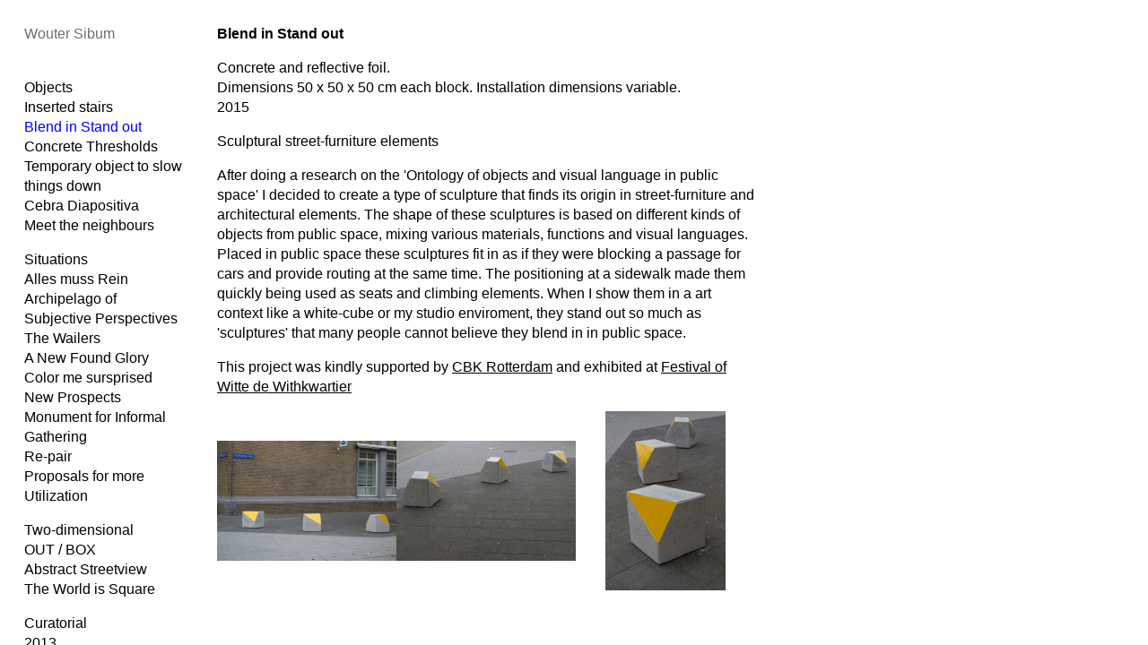

--- FILE ---
content_type: text/html; charset=utf-8
request_url: http://woutersibum.com/projects/blend-in-stand-out/
body_size: 2431
content:
<!doctype html>
<html lang='en-us'>
<head>
<meta charset='utf-8'>
<title>Blend in Stand out : Wouter Sibum</title>

<link rel='alternate' type='application/rss+xml' title='RSS' href='http://woutersibum.com/xml/' />
<link rel='stylesheet' href='http://woutersibum.com/ndxzsite/default/reset.css?v=2.1.6' type='text/css' />
<link rel='stylesheet' href='http://woutersibum.com/ndxzsite/default/base.css?v=2.1.6' type='text/css' />
<link rel='stylesheet' href='http://woutersibum.com/ndxzsite/default/style.css?v=2.1.6' type='text/css' />
<style type='text/css'>
#img-container {  }
#img-container #text { float: left; width: 285px; }
#img-container #text p { width: 250px; }
#img-container .picture_holder { float: left; }
#img-container .picture { position: relative; text-align: center; }
#img-container .picture { height: 200px; }
#img-container .picture_holder { padding: 0 0 0 0; }
#img-container .captioning { height: 0px; text-align: center;width: 200px; }
#img-container .captioning .title { text-align: center; }
#img-container .picture .loading { position: absolute; top: 0; left: 0; z-index: 1; 
text-align: center; width: 24px; height: 24px;
background-position: center top; background-repeat: no-repeat; }
.loading { position: absolute; top: 18px; left: 0; z-index: 1; 
text-align: center; width: 24px; height: 24px;  
background-position: center top; background-repeat: no-repeat; }
</style>

<script type='text/javascript' src='http://woutersibum.com/ndxzsite/js/jquery.js?v=2.1.6'></script>
<script type='text/javascript' src='http://woutersibum.com/ndxzsite/js/jquery.ndxz_grow.js?v=2.1.6'></script>
<script type='text/javascript'>
var baseurl = 'http://woutersibum.com';
</script>

<script type='text/javascript'>
$(document).ready(function()
{
	$('.picture_holder').ndxz_grow(opt={'single':'false'});
});
</script>

</head>
<body class='exhibits section-8 exhibit-44 format-visual_index'>
<div id='index'>
<div class='container'>

<div class='top'><a href='http://woutersibum.com'><h3><font color="#6d6e71">Wouter Sibum</font></h3></a><br />
</a></div>
<ul class='section active_section' id='section_8'>
<li><span id='section_title_8' class='section_title'><a href='http://woutersibum.com/objects/' id='section_link_8'>Objects</a></span>
<ul>
<li id='exhibit_45' class='exhibit_title'><a href='http://woutersibum.com/projects/inserted-stairs/'>Inserted stairs</a></li>
<li id='exhibit_44' class='exhibit_title active'><a href='http://woutersibum.com/projects/blend-in-stand-out/'>Blend in Stand out</a></li>
<li id='exhibit_43' class='exhibit_title'><a href='http://woutersibum.com/projects/concrete-thresholds/'>Concrete Thresholds</a></li>
<li id='exhibit_34' class='exhibit_title'><a href='http://woutersibum.com/projects/temporary-object-to-slow-things-down/'>Temporary object to slow things down</a></li>
<li id='exhibit_32' class='exhibit_title'><a href='http://woutersibum.com/projects/cebra-diapositiva/'>Cebra Diapositiva</a></li>
<li id='exhibit_24' class='exhibit_title'><a href='http://woutersibum.com/projects/meet-the-neighbours/'>Meet the neighbours</a></li>
</ul>
</li>
</ul>
<ul class='section' id='section_9'>
<li><span id='section_title_9' class='section_title'><a href='http://woutersibum.com/situations/' id='section_link_9'>Situations</a></span>
<ul>
<li id='exhibit_47' class='exhibit_title'><a href='http://woutersibum.com/situations/alles-muss-rein/'>Alles muss Rein</a></li>
<li id='exhibit_41' class='exhibit_title'><a href='http://woutersibum.com/projects/archipelago-of-subjective-perspectives/'>Archipelago of Subjective Perspectives</a></li>
<li id='exhibit_42' class='exhibit_title'><a href='http://woutersibum.com/projects/the-wailers/'>The Wailers</a></li>
<li id='exhibit_33' class='exhibit_title'><a href='http://woutersibum.com/projects/a-new-found-glory/'>A New Found Glory</a></li>
<li id='exhibit_22' class='exhibit_title'><a href='http://woutersibum.com/projects/color-me-sursprised/'>Color me sursprised</a></li>
<li id='exhibit_9' class='exhibit_title'><a href='http://woutersibum.com/projects/new-prospects/'>New Prospects</a></li>
<li id='exhibit_8' class='exhibit_title'><a href='http://woutersibum.com/projects/monument-for-informal-gathering/'>Monument for Informal Gathering</a></li>
<li id='exhibit_11' class='exhibit_title'><a href='http://woutersibum.com/projects/re-pair/'>Re-pair</a></li>
<li id='exhibit_7' class='exhibit_title'><a href='http://woutersibum.com/project/proposals-for-more-utilization/'>Proposals for more Utilization</a></li>
</ul>
</li>
</ul>
<ul class='section' id='section_10'>
<li><span id='section_title_10' class='section_title'><a href='http://woutersibum.com/two-dimensional/' id='section_link_10'>Two-dimensional</a></span>
<ul>
<li id='exhibit_40' class='exhibit_title'><a href='http://woutersibum.com/other-projects/out--box/'>OUT / BOX</a></li>
<li id='exhibit_31' class='exhibit_title'><a href='http://woutersibum.com/projects/abstract-streetscapes/'>Abstract Streetview</a></li>
<li id='exhibit_29' class='exhibit_title'><a href='http://woutersibum.com/other-projects/the-world-is-square-/'>The World is Square </a></li>
</ul>
</li>
</ul>
<ul class='section' id='section_2'>
</ul>
<ul class='section' id='section_6'>
</ul>
<ul class='section' id='section_7'>
<li><span id='section_title_7' class='section_title'><a href='http://woutersibum.com/curatorial/' id='section_link_7'>Curatorial</a></span>
<ul>
<li><span id='subsection_title_7_1' class='subsection_title'>2013</span>
<ul class='subsection'>
<li id='exhibit_38' class='exhibit_title'><a href='http://woutersibum.com/curatorial/hmk-hotel-maria-kapel/'>HMK Hotel Maria Kapel</a></li>
<li id='exhibit_39' class='exhibit_title'><a href='http://woutersibum.com/curatorial/mediumgallery/'>MediumGallery</a></li>
</ul>
</li>
</ul>
</li>
</ul>
<ul class='section' id='section_5'>
</ul>
<ul class='section' id='section_1'>
<li id='exhibit_5' class='exhibit_title'><a href='http://woutersibum.com/about/'>About</a></li>
<li id='exhibit_12' class='exhibit_title'><a href='http://woutersibum.com/links/'>Links</a></li>
<li id='exhibit_21' class='exhibit_title'><a href='http://woutersibum.com/info-and-credits/'>Contact and credits</a></li>
</ul>

<div class='bot'><p>Copyright 2023<br />
-<br />
<a href="http://out-box.nl/">out / box</a></p></div>


</div>
</div>

<div id='exhibit'>
<div class='container'>

<div class='top'><!-- --></div>
<!-- text and image -->
<p><strong>Blend in Stand out</strong></p>

<p>Concrete and reflective foil.<br />
Dimensions 50 x 50 x 50 cm each block. Installation dimensions variable.<br />
2015</p>

<p>Sculptural street-furniture elements</p>

<p> After doing a research on the 'Ontology of objects and visual  language in public space' I decided to create a type of sculpture that finds its origin in street-furniture and architectural elements. The shape of these sculptures is based on different kinds of objects from public space, mixing various materials, functions and visual languages. Placed in public space these sculptures fit in as if they were blocking a passage for cars and provide routing at the same time. The positioning at a sidewalk made them quickly being used as seats and climbing elements. When I show them in a art context like a white-cube or my studio enviroment, they stand out so much as 'sculptures' that many people cannot believe they blend in in public space.</p>

<p>This project was kindly supported by <a href="https://www.cbkrotterdam.nl/">CBK Rotterdam</a> and exhibited at <a href="http://festivalwwwk.nl/">Festival of Witte de Withkwartier</a><br />
</p>
<div id='img-container'>
<div class='picture_holder' id='node660' style='width: 200px; height: 200px;'>
<div class='picture' style='width: 200px;'>
<div style='padding-top: 33px;'>
<a href='#' class='link' id='a660'  onclick="$.fn.ndxz_grow.grower(this, true); return false;"><img src='http://woutersibum.com/files/gimgs/th-44_44_dsc0826web.jpg' width='200' height='134' alt='http://woutersibum.com/files/gimgs/th-44_44_dsc0826web.jpg' /></a>
</div>
</div>
</div>

<div class='picture_holder' id='node659' style='width: 200px; height: 200px;'>
<div class='picture' style='width: 200px;'>
<div style='padding-top: 33px;'>
<a href='#' class='link' id='a659'  onclick="$.fn.ndxz_grow.grower(this, true); return false;"><img src='http://woutersibum.com/files/gimgs/th-44_44_dsc08351web.jpg' width='200' height='134' alt='http://woutersibum.com/files/gimgs/th-44_44_dsc08351web.jpg' /></a>
</div>
</div>
</div>

<div class='picture_holder' id='node657' style='width: 200px; height: 200px;'>
<div class='picture' style='width: 200px;'>
<div style='padding-top: 0px;'>
<a href='#' class='link' id='a657'  onclick="$.fn.ndxz_grow.grower(this, true); return false;"><img src='http://woutersibum.com/files/gimgs/th-44_44_dsc0836web.jpg' width='134' height='200' alt='http://woutersibum.com/files/gimgs/th-44_44_dsc0836web.jpg' /></a>
</div>
</div>
</div>

<div style='clear: left;'><!-- --></div></div>

<!-- end text and image -->

</div>
</div>


</body>
</html>

--- FILE ---
content_type: text/css
request_url: http://woutersibum.com/ndxzsite/default/style.css?v=2.1.6
body_size: 1394
content:
/**
* CSS
* 
* @version 2.0
* @author Vaska 
*
* There are also some obscure rules in base.css
*/

body {
	font-size: 16px;
	font-family: 'Helvetica Neue', Arial, Helvetica, Verdana, sans-serif;
	background: #fff;
	color: #000;
	line-height: 1.4em;
	/* font-weight: 300; */
}

/* link scheme */
/* you can customize links further down the page too */
a:link { text-decoration: none; color: #000; }
a:visited { text-decoration: none; color: #888888; }
a:hover { text-decoration: underline; }
a:active { text-decoration: none; color: #00cc00; }
a img { border: none; }
audio:focus { outline: none; }

/* general styles */
small { font-size: 9px; }
code { font-family: monospace; }
blockquote { padding-left: 9px; }

/* headings */
h1 { font-size: 16px; margin-bottom: 1em; font-weight: bold; }
h2 { font-size: 16px; margin-bottom: 1em; font-weight: bold; }
h3 { font-size: 16px; margin-bottom: 1em; }
h4 { font-size: 16px; margin-bottom: 1em; }

/* paragraph width */
#index p { margin-bottom: 1em; }
#exhibit p, code, blockquote { width: 600px; margin-bottom: 1em; /* line-height: 1.3em; */ }

/* highlighter style - maybe you want to change colors? */
.highlight { background: #ccff00; color: #000; }

/* never adjust the margin or padding here unless you seriously know what you are doing */
/* think #index .container and #exhibit .container for only padding adjustments */
#index { width: 215px; background: #fff; /* line-height: 1.3em; */ }
#exhibit { margin: 0 0 0 215px; }

/* styling the index */
#index ul { list-style: none; margin: 0; }
#index ul.section { margin-bottom: 1em; }
#index ul.subsection {  }

/* the follow rules for index are not required */
/* they are mostly for complex customization */
/* for tag display */
#index ul#all_tags { list-style-type: none; margin-bottom: 1em; }
#index ul#all_tags li { display: inline; margin-right: 3px; }
#index ul#all_tags li a {  }

/* styles for the section titles */
#index ul.section span.section_title, 
#index ul.section span.section_title a 
{ color: black; }

/* active section title */
#index span.active_section_title,
#index span.active_section_title a { font-weight: bold; }

/* active exhibit title parts */
/* color of active exhibit title link and font-weight */
li.active a:link, li a.active, li.active a:hover, li a.active, li.active a:active, li a.active, 
li.active a:visited, li a.active, li span.active, #index ul.section li.active a:link, 
#index ul.section li.active a:hover, #index ul.section li.active a:active, #index ul.section li.active a:visited
{ font-weight: normal; color: #00f; }

/* additional #index options */
#index ul li .password a { /* background: url(../img/locked.gif) right center no-repeat; padding-right: 18px; */ }

/* the "new" indicator */
#index ul li sup.new_exhibit { color: #0c0; font-weight: bold; text-transform: uppercase; font-size: 8px; vertical-align: top; }
#index ul li sup.new_exhibit:before { color: #0c0; font-weight: bold; text-transform: uppercase; font-size: 8px; vertical-align: top; content: "New"; }
/* end styling for index */

/* links styles only for the #index region */
#index a:link {  } 
#index a:visited {  }
#index a:hover {  } 
#index a:active {  } 

/* links styles only for the #exhibit region */
#exhibit a:link { text-decoration: underline; }
#exhibit a:visited {  }
#exhibit a:hover { text-decoration: none; } 
#exhibit a:active {  } 

/* links styles just for h1 title of site (your name/logo) */
#index h1 a { font-weight: normal; text-decoration: none; color: #000; }

/* this is where you adjust your paddings for #index and #exhibit together */
.container { padding: 27px 9px 25px 27px; }

/* this is where you pad them separately */
#index .container {  }
#exhibit .container {  }

/* size and style of titles and captions (not mobile though) */
.captioning { margin-top: 2px; }
.title { font-size: 0.7em; font-style: italic; line-height: 1.2em; }
.caption { font-size: 0.7em; font-style: italic; line-height: 1.2em; }

--- FILE ---
content_type: application/javascript; charset=utf-8
request_url: http://woutersibum.com/ndxzsite/js/jquery.ndxz_grow.js?v=2.1.6
body_size: 1939
content:
(function($){
$.fn.ndxz_grow = function(options) 
{   
	var tmpnode = new Array();
	var opened = false;
	var active = 0;
	var closer = false;
	var enable = true;
	var preloadFrame = 0;
	var preloadActive = false;
	var preloadAnimTimer;
	
	// maybe in the future
	var options = $.extend({
		br: 			0, 
		lheight: 		0,
		speed:          100, // speed of transitions
		single:       	true, // only allow one node open at a time
		start:          function(){}, // event trigger that fires at the start of execution.
		stop:           function(){}, // event trigger that fires at the end of execution.
		complete:       function(){}, // event trigger that fires once execution has finished.
		load: 			function(){}, // event trigger that fires upon page load. 
		loading: 		function(){}, // event trigger that fires upon page load. 
		doneload: 		function(){} // event trigger that fires upon page load complete.
	}, options);
	
	$.fn.ndxz_grow.grower = function(obj, state)
	{
		// only one at a time
		if (options.single == true)
		{
			if (enable == false) return false;
			enable = false;
		}

		var node = obj.id;
		node = node.replace('a', '');
		
		// single image at a time mode
		if (options.single == true)
		{
			if (active != node)
			{
				// send a trigger to close below
				closer = true;
				var tmp = active;
				//if (active != 0) $('#node' + active).replaceWith(tmpnode[active]);
				active = node;
			}
			else
			{
				active = 0;
			}
		}
		
		if (state == true)
		{
			// do the grow
			// clone things first
			tmpnode[node] = $('#node' + node).clone();
			
			/*
				<div class='picture_holder' id='node33' style='width: 225px; height: 178px;'>
				<div class='picture' style='width: 200px;'>
				<div style='padding-top: 0;'>
				<a href='#' class='link' id='a33'  onclick="$.fn.ndxz_grow.grower(this, true); return false;"><img src='http://www.indexhibit.dev/files/gimgs/th-11_imagefile.jpg' width='200' height='113' alt='http://www.indexhibit.dev/files/gimgs/th-11_imagefile.jpg' /></a>
				</div>
				</div>
				<div class='captioning' style='width: 200px;'></div>
				</div>
			*/

			var imgw = parseInt($('#node' + node + ' .picture div img').width());
			var imgh = $('#node' + node + ' .picture div img').height();
			var imgp = $('#node' + node + ' .picture div').css('padding-top');
			imgp = parseInt(imgp.replace('px', ''));
			var itmp = parseInt(((imgh/2) - 12) + imgp); //loading image is 24x24
			var pw = parseInt($('#node' + node + ' .picture').width());

			if (pw != imgw)
			{
				if ($('#node' + node + ' .picture').css('text-align') == 'center')
				{
					imgw = pw;
				}
				else
				{
					imgw = imgw
				}
			}
			
			var isIE6 = $.browser.msie && $.browser.version < 7;
			
			if (!isIE6)
			{
				//style='background-image: url(" + baseurl + "/ndxzsite/img/loading/" + theme + "-small2.png);'
				preloadActive = true;
				$('#node' + node + ' .picture').prepend("<div class='loading' style='background-image: url(" + baseurl + "/ndxzsite/img/loading/dark-small2.png); top: " + itmp + "px; width: " + imgw + "px;'>&nbsp;</div>");
				$.fn.ndxz_grow.preloadAnimStart();
			}
			else
			{
				// alt loader
			}
			
			// get the grow content via ajax
			$.post(baseurl + '/ndxzsite/plugin/ajax.php', { jxs : 'grow', i : node, s : state }, 
				function(html) {
					// remove 'once'
					$('div').remove('.once');
					
					// happens at the same time
					if (closer == true)
					{
						if (tmp != 0) $('#node' + tmp).replaceWith(tmpnode[tmp]);
						closer = false;
					}
					
					preloadActive = false;
					// display - loader disappears
					$('#node' + node).replaceWith(html);
					
					// reflow
					$.fn.ndxz_grow.flow();
					
					if (options.single == true) enable = true;

					return false;
			});
		}
		else
		{
			// close the grow
			// show the cloned content
			$('#node' + node).replaceWith(tmpnode[node]);
			
			// reflow
			$.fn.ndxz_grow.flow();
			
			if (options.single == true) enable = true;

			return false;
		}
	}
	
	// adapted from Cabel/Panic Fancyzoom - credited totally goes to him
	// http://www.panic.com
	$.fn.ndxz_grow.preloadAnimStart = function()
	{
		preloadTime = new Date();
		preloadFrame = 1; 
		preloadActive = true;
		preloadAnimTimer = setInterval($.fn.ndxz_grow.preloadAnim, 100);
	}
	
	$.fn.ndxz_grow.preloadAnim = function()
	{
		var frames = (options.lheight / 24);

		if (preloadActive != false) 
		{
			$('.loading').css('background-position', 'center ' + (-24 * preloadFrame) + 'px');
			preloadFrame++;
			if (preloadFrame > (frames - 1)) { preloadFrame = 0; }
		} 
		else 
		{  
			clearInterval(preloadAnimTimer);
			preloadAnimTimer = 0;
			preloadActive = false;
		}
	}
	
	$.fn.ndxz_grow.flow = function()
	{
		$('div').remove('.once');
		var thiswidth = 0;
		var bigwidth = ($('#img-container').width());
		i = 1;
		
		//alert(bigwidth);

		$('div.picture_holder').each(function()
		{
			var thewidth = $(this).width();
			thiswidth = parseInt(thiswidth) + parseInt(thewidth);
			
			if (thiswidth > bigwidth)
			{
				$(this).prev('div.picture_holder').after("<div class='once'><!-- --></div>");
				thiswidth = thewidth;
			}
			
			i++;
		});
	}
	
	// let's set our breaks
	//$.fn.ndxz_grow.flow();
	
	// loading graphic preload
	var loading_image = new Image();
	loading_image.onload = function() { options.lheight = loading_image.height; }
	loading_image.src = baseurl + '/ndxzsite/img/loading/dark-small2.png';
};
})(jQuery);


$(window).resize( function(){ $.fn.ndxz_grow.flow(); });